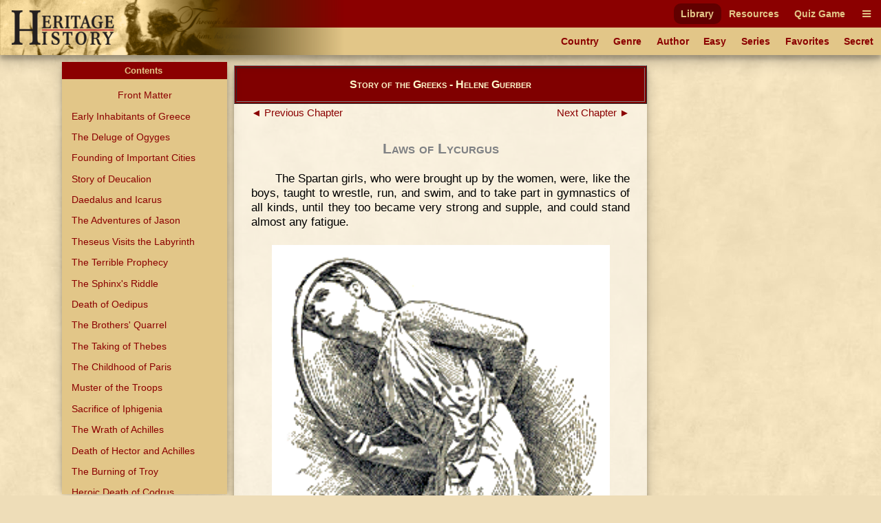

--- FILE ---
content_type: text/html
request_url: https://heritage-history.com/index.php?c=read&author=guerber&book=greeks&story=lycurgus
body_size: 5183
content:
<!DOCTYPE html PUBLIC "-//W3C//DTD XHTML 1.0 Strict//EN" "http://www.w3.org/TR/xhtml1/DTD/xhtml1-strict.dtd">
<html xmlns="http://www.w3.org/1999/xhtml" xml:lang="en">
	<head>
		<title>Heritage History | Story of the Greeks by Helene Guerber
</title>
		<meta http-equiv="Content-Type" content="text/html; charset=iso-8859-1" />
		<link rel="stylesheet" type="text/css" href='site/apps/history/css/history.css?ver=4' />
		<link rel="stylesheet" type="text/css" href='site/apps/history/css/history2.css?ver=4' />
		<link rel="stylesheet" type="text/css" href='site/apps/bookreader/css/bookreader2.css?ver=3' />
		<script type="text/javascript" src="/site/apps/history/js/jquery-3.2.1.min.js"></script>

		<script>
			$(document).ready(() => {
				$('#contents-button').click(() => {
					$('#contents').toggleClass('contents--collapsed');
				});

				$(document).on('touchstart mousedown scroll', e => {
					if ($(e.target).parents('#contents').length == 0) { // Not in contents
						$('#contents').addClass('contents--collapsed');
					}
				});

				$('#contents-body .menu-item.selected')[0].scrollIntoView(true);
			});
		</script>
	<!-- Global site tag (gtag.js) - Google Analytics -->
<script async src="https://www.googletagmanager.com/gtag/js?id=UA-10356419-1"></script>
<script>
  window.dataLayer = window.dataLayer || [];
  function gtag(){dataLayer.push(arguments);}
  gtag('js', new Date());

  gtag('config', 'UA-10356419-1');
</script>

<meta name='viewport' content='width=device-width, initial-scale=1'><link rel='stylesheet' href='https://cdnjs.cloudflare.com/ajax/libs/font-awesome/4.7.0/css/font-awesome.min.css'><script type='text/javascript' src='/site/apps/history/js/menu-script.js'></script>	</head>

 <body>

		<div id='nav-container' class='long-menu--hidden'>
			<nav class='nav-bar'>
				<div id='nav-bar__strip--top' class='nav-bar__strip has-menu-items has-menu-items--secondary-color'>
					<ol>
<li><a class='menu-item-secondary-color primary selected' href='index.php?c=library'>Library</a></li>
<li><a class='menu-item-secondary-color primary' href='index.php?c=resources'>Resources</a></li>
<li><a class='menu-item-secondary-color primary' href='index.php?c=products&s=game'>Quiz Game</a></li>
</ol>

					<a id='nav-bar__hamburger' class='menu-item-secondary-color menu-item--has-background'><i class='fa fa-bars'></i></a>
				</div>
				<div id='nav-bar__strip--bottom' class='nav-bar__strip has-menu-items has-menu-items--primary-color'>
					<ol class='secondary'>
<li><a class='menu-item-primary-color secondary' href='index.php?c=library&s=civilization'>Country</a></li>
<li><a class='menu-item-primary-color secondary' href='index.php?c=library&s=genre'>Genre</a></li>
<li><a class='menu-item-primary-color secondary' href='index.php?c=library&s=author'>Author</a></li>
<li><a class='menu-item-primary-color secondary' href='index.php?c=library&s=young'>Easy</a></li>
<li><a class='menu-item-primary-color secondary' href='index.php?c=library&s=series'>Series</a></li>
<li><a class='menu-item-primary-color secondary' href='index.php?c=library&s=favorites'>Favorites</a></li>
<li><a class='menu-item-primary-color secondary' href='index.php?c=library&s=secret'>Secret</a></li>
</ol>

					<a id='nav-bar__ellipsis' class='menu-item-primary-color'><i class='fa fa-ellipsis-h'></i></a>
				</div>
				
				
				<a href='index.php'>
					<img id='hh-banner' src='../site/img/header_bg5.png'>
				</a>
			</nav>
			<nav id='long-menu' class='has-menu-items has-menu-items--secondary-color'>
				<a id='long-menu__cancel-button' class='menu-item'><i class='fa fa-window-close-o' aria-hidden='true'></i></a>
				<ol class='primary'>
<li><div class='long-menu__primary-background'></div>
<div class='long-menu__primary-container'><a class='menu-item-secondary-color primary selected' href='index.php?c=library'>Library</a></div>
<ol class='secondary'>
<li><a class='menu-item-primary-color secondary' href='index.php?c=library&s=civilization'>Country</a></li>
<li><a class='menu-item-primary-color secondary' href='index.php?c=library&s=genre'>Genre</a></li>
<li><a class='menu-item-primary-color secondary' href='index.php?c=library&s=author'>Author</a></li>
<li><a class='menu-item-primary-color secondary' href='index.php?c=library&s=young'>Easy</a></li>
<li><a class='menu-item-primary-color secondary' href='index.php?c=library&s=series'>Series</a></li>
<li><a class='menu-item-primary-color secondary' href='index.php?c=library&s=favorites'>Favorites</a></li>
<li><a class='menu-item-primary-color secondary' href='index.php?c=library&s=secret'>Secret</a></li>
</ol>
</li><li><div class='long-menu__primary-background'></div>
<div class='long-menu__primary-container'><a class='menu-item-secondary-color primary' href='index.php?c=resources'>Resources</a></div>
<ol class='secondary'>
<li><a class='menu-item-primary-color secondary' href='index.php?c=resources&s=info&f=ancient_greece'>Greece</a></li>
<li><a class='menu-item-primary-color secondary' href='index.php?c=resources&s=info&f=ancient_rome'>Rome</a></li>
<li><a class='menu-item-primary-color secondary' href='index.php?c=resources&s=info&f=british_middle_ages'>Britain I</a></li>
<li><a class='menu-item-primary-color secondary' href='index.php?c=resources&s=info&f=british_empire'>Britain II</a></li>
<li><a class='menu-item-primary-color secondary' href='index.php?c=resources&s=info&f=early_america'>America I</a></li>
<li><a class='menu-item-primary-color secondary' href='index.php?c=resources&s=info&f=christian_europe'>Europe I</a></li>
<li><a class='menu-item-primary-color secondary' href='index.php?c=resources&s=info&f=modern_europe'>Europe II</a></li>
<li><a class='menu-item-primary-color secondary' href='index.php?c=resources&s=info&f=spanish_empire'>Spain</a></li>
</ol>
</li><li><div class='long-menu__primary-background'></div>
<div class='long-menu__primary-container'><a class='menu-item-secondary-color primary' href='index.php?c=products&s=game'>Quiz Game</a></div>
<ol class='secondary'>
<li><a class='menu-item-primary-color secondary' href='index.php?c=resources&s=info&f=ancient_greece#quiz'>Greece</a></li>
<li><a class='menu-item-primary-color secondary' href='index.php?c=resources&s=info&f=ancient_rome#quiz'>Rome</a></li>
<li><a class='menu-item-primary-color secondary' href='index.php?c=resources&s=info&f=british_middle_ages#quiz'>Britain I</a></li>
<li><a class='menu-item-primary-color secondary' href='index.php?c=resources&s=info&f=british_empire#quiz'>Britain II</a></li>
<li><a class='menu-item-primary-color secondary' href='index.php?c=resources&s=info&f=spanish_empire#quiz'>Spain</a></li>
</ol>
</li></ol>

			</nav>
		</div>
	<div class="leftmenu">
	<div class="colleft">
		<div class="col2">
			<!-- Column 2 start - Table of contents go here-->
			<div id='contents' class='contents--collapsed'>				<div id='contents-button'><div>Contents&nbsp;<span id='contents-down-arrow'>&#9660;</span><span id='contents-up-arrow'>&#9650;</span></div></div>				<div id='contents-body'><a class="menu-item-primary-color center" href="https://heritage-history.com/index.php?c=read&author=guerber&book=greeks&story=_front">Front Matter</a>

<a class="menu-item-primary-color" HREF="https://heritage-history.com/index.php?c=read&author=guerber&book=greeks&story=early">Early Inhabitants of Greece</a>
<a class="menu-item-primary-color" HREF="https://heritage-history.com/index.php?c=read&author=guerber&book=greeks&story=deluge">The Deluge of Ogyges</a>
<a class="menu-item-primary-color" HREF="https://heritage-history.com/index.php?c=read&author=guerber&book=greeks&story=founding">Founding of Important Cities</a>
<a class="menu-item-primary-color" HREF="https://heritage-history.com/index.php?c=read&author=guerber&book=greeks&story=deucalion">Story of Deucalion</a>
<a class="menu-item-primary-color" HREF="https://heritage-history.com/index.php?c=read&author=guerber&book=greeks&story=icarus">Daedalus and Icarus</a>
<a class="menu-item-primary-color" HREF="https://heritage-history.com/index.php?c=read&author=guerber&book=greeks&story=jason">The Adventures of Jason</a>
<a class="menu-item-primary-color" HREF="https://heritage-history.com/index.php?c=read&author=guerber&book=greeks&story=theseus">Theseus Visits the Labyrinth</a>
<a class="menu-item-primary-color" HREF="https://heritage-history.com/index.php?c=read&author=guerber&book=greeks&story=prophecy">The Terrible Prophecy</a>
<a class="menu-item-primary-color" HREF="https://heritage-history.com/index.php?c=read&author=guerber&book=greeks&story=riddle">The Sphinx's Riddle</a>
<a class="menu-item-primary-color" HREF="https://heritage-history.com/index.php?c=read&author=guerber&book=greeks&story=blindness">Death of Oedipus</a>
<a class="menu-item-primary-color" HREF="https://heritage-history.com/index.php?c=read&author=guerber&book=greeks&story=quarrel">The Brothers' Quarrel</a>
<a class="menu-item-primary-color" HREF="https://heritage-history.com/index.php?c=read&author=guerber&book=greeks&story=thebes">The Taking of Thebes</a>
<a class="menu-item-primary-color" HREF="https://heritage-history.com/index.php?c=read&author=guerber&book=greeks&story=paris">The Childhood of Paris</a>
<a class="menu-item-primary-color" HREF="https://heritage-history.com/index.php?c=read&author=guerber&book=greeks&story=muster">Muster of the Troops</a>
<a class="menu-item-primary-color" HREF="https://heritage-history.com/index.php?c=read&author=guerber&book=greeks&story=sacrifice">Sacrifice of Iphigenia</a>
<a class="menu-item-primary-color" HREF="https://heritage-history.com/index.php?c=read&author=guerber&book=greeks&story=wrath">The Wrath of Achilles</a>
<a class="menu-item-primary-color" HREF="https://heritage-history.com/index.php?c=read&author=guerber&book=greeks&story=hector">Death of Hector and Achilles</a>
<a class="menu-item-primary-color" HREF="https://heritage-history.com/index.php?c=read&author=guerber&book=greeks&story=troy">The Burning of Troy</a>
<a class="menu-item-primary-color" HREF="https://heritage-history.com/index.php?c=read&author=guerber&book=greeks&story=codrus">Heroic Death of Codrus</a>
<a class="menu-item-primary-color" HREF="https://heritage-history.com/index.php?c=read&author=guerber&book=greeks&story=poet">The Blind Poet</a>
<a class="menu-item-primary-color" HREF="https://heritage-history.com/index.php?c=read&author=guerber&book=greeks&story=sparta">The Rise of Sparta</a>
<a class="menu-item-primary-color" HREF="https://heritage-history.com/index.php?c=read&author=guerber&book=greeks&story=training">The Spartan Training</a>
<a class="menu-item-primary-color" HREF="https://heritage-history.com/index.php?c=read&author=guerber&book=greeks&story=boy">The Brave Spartan Boy</a>
<a class="menu-item-primary-color" HREF="https://heritage-history.com/index.php?c=read&author=guerber&book=greeks&story=tables">Public Tables in Sparta</a>
<a class="menu-item-primary-color selected">Laws of Lycurgus</a>
<a class="menu-item-primary-color" HREF="https://heritage-history.com/index.php?c=read&author=guerber&book=greeks&story=war">The Messenian War</a>
<a class="menu-item-primary-color" HREF="https://heritage-history.com/index.php?c=read&author=guerber&book=greeks&story=music">The Music of Tyrtaeus</a>
<a class="menu-item-primary-color" HREF="https://heritage-history.com/index.php?c=read&author=guerber&book=greeks&story=escape">Aristomenes' Escape</a>
<a class="menu-item-primary-color" HREF="https://heritage-history.com/index.php?c=read&author=guerber&book=greeks&story=olympic">The Olympic Games</a>
<a class="menu-item-primary-color" HREF="https://heritage-history.com/index.php?c=read&author=guerber&book=greeks&story=milo">Milo of Croton</a>
<a class="menu-item-primary-color" HREF="https://heritage-history.com/index.php?c=read&author=guerber&book=greeks&story=athlete">The Jealous Athlete</a>
<a class="menu-item-primary-color" HREF="https://heritage-history.com/index.php?c=read&author=guerber&book=greeks&story=games">The Girls' Games</a>
<a class="menu-item-primary-color" HREF="https://heritage-history.com/index.php?c=read&author=guerber&book=greeks&story=draco">The Bloody Laws of Draco</a>
<a class="menu-item-primary-color" HREF="https://heritage-history.com/index.php?c=read&author=guerber&book=greeks&story=solon">The Laws of Solon</a>
<a class="menu-item-primary-color" HREF="https://heritage-history.com/index.php?c=read&author=guerber&book=greeks&story=plays">The First Plays</a>
<a class="menu-item-primary-color" HREF="https://heritage-history.com/index.php?c=read&author=guerber&book=greeks&story=tyrant">The Tyrant Pisistratus</a>
<a class="menu-item-primary-color" HREF="https://heritage-history.com/index.php?c=read&author=guerber&book=greeks&story=insult">The Tyrant's Insult</a>
<a class="menu-item-primary-color" HREF="https://heritage-history.com/index.php?c=read&author=guerber&book=greeks&story=conspirators">Death of the Conspirators</a>
<a class="menu-item-primary-color" HREF="https://heritage-history.com/index.php?c=read&author=guerber&book=greeks&story=hippias">Hippias Driven out of Athens</a>
<a class="menu-item-primary-color" HREF="https://heritage-history.com/index.php?c=read&author=guerber&book=greeks&story=great">The Great King</a>
<a class="menu-item-primary-color" HREF="https://heritage-history.com/index.php?c=read&author=guerber&book=greeks&story=darius">Hippias Visits Darius</a>
<a class="menu-item-primary-color" HREF="https://heritage-history.com/index.php?c=read&author=guerber&book=greeks&story=persian">Destruction of the Persian Host</a>
<a class="menu-item-primary-color" HREF="https://heritage-history.com/index.php?c=read&author=guerber&book=greeks&story=advance">Advance of the Second Host</a>
<a class="menu-item-primary-color" HREF="https://heritage-history.com/index.php?c=read&author=guerber&book=greeks&story=marathon">The Battle of Marathon</a>
<a class="menu-item-primary-color" HREF="https://heritage-history.com/index.php?c=read&author=guerber&book=greeks&story=disgrace">Miltiades' Disgrace</a>
<a class="menu-item-primary-color" HREF="https://heritage-history.com/index.php?c=read&author=guerber&book=greeks&story=just">Aristides the Just</a>
<a class="menu-item-primary-color" HREF="https://heritage-history.com/index.php?c=read&author=guerber&book=greeks&story=noble">Two Noble Spartan Youths</a>
<a class="menu-item-primary-color" HREF="https://heritage-history.com/index.php?c=read&author=guerber&book=greeks&story=army">The Great Army</a>
<a class="menu-item-primary-color" HREF="https://heritage-history.com/index.php?c=read&author=guerber&book=greeks&story=defense">Preparations for Defense</a>
<a class="menu-item-primary-color" HREF="https://heritage-history.com/index.php?c=read&author=guerber&book=greeks&story=leonidas">Leonidas at Thermopylae</a>
<a class="menu-item-primary-color" HREF="https://heritage-history.com/index.php?c=read&author=guerber&book=greeks&story=death">Death of Leonidas</a>
<a class="menu-item-primary-color" HREF="https://heritage-history.com/index.php?c=read&author=guerber&book=greeks&story=athens">The Burning of Athens</a>
<a class="menu-item-primary-color" HREF="https://heritage-history.com/index.php?c=read&author=guerber&book=greeks&story=salamis">Battles of Salamis and Plataea</a>
<a class="menu-item-primary-color" HREF="https://heritage-history.com/index.php?c=read&author=guerber&book=greeks&story=rebuilding">The Rebuilding of Athens</a>
<a class="menu-item-primary-color" HREF="https://heritage-history.com/index.php?c=read&author=guerber&book=greeks&story=pausanias">Death of Pausanias</a>
<a class="menu-item-primary-color" HREF="https://heritage-history.com/index.php?c=read&author=guerber&book=greeks&story=cimon">Cimon Improves Athens</a>
<a class="menu-item-primary-color" HREF="https://heritage-history.com/index.php?c=read&author=guerber&book=greeks&story=earthquake">The Earthquake</a>
<a class="menu-item-primary-color" HREF="https://heritage-history.com/index.php?c=read&author=guerber&book=greeks&story=age">The Age of Pericles</a>
<a class="menu-item-primary-color" HREF="https://heritage-history.com/index.php?c=read&author=guerber&book=greeks&story=anaxagoras">Teachings of Anaxagoras</a>
<a class="menu-item-primary-color" HREF="https://heritage-history.com/index.php?c=read&author=guerber&book=greeks&story=beginning">Peloponnesian War Begins</a>
<a class="menu-item-primary-color" HREF="https://heritage-history.com/index.php?c=read&author=guerber&book=greeks&story=pericles">Death of Pericles</a>
<a class="menu-item-primary-color" HREF="https://heritage-history.com/index.php?c=read&author=guerber&book=greeks&story=socrates">The Philosopher Socrates</a>
<a class="menu-item-primary-color" HREF="https://heritage-history.com/index.php?c=read&author=guerber&book=greeks&story=pupil">Socrates' Favorite Pupil</a>
<a class="menu-item-primary-color" HREF="https://heritage-history.com/index.php?c=read&author=guerber&book=greeks&story=youth">Youth of Alcibiades</a>
<a class="menu-item-primary-color" HREF="https://heritage-history.com/index.php?c=read&author=guerber&book=greeks&story=colonies">Greek Colonies in Italy</a>
<a class="menu-item-primary-color" HREF="https://heritage-history.com/index.php?c=read&author=guerber&book=greeks&story=alcibiades">Alcibiades in Disgrace</a>
<a class="menu-item-primary-color" HREF="https://heritage-history.com/index.php?c=read&author=guerber&book=greeks&story=alcibiades2">Death of Alcibiades</a>
<a class="menu-item-primary-color" HREF="https://heritage-history.com/index.php?c=read&author=guerber&book=greeks&story=thirty">Overthrow of Thirty Tyrants</a>
<a class="menu-item-primary-color" HREF="https://heritage-history.com/index.php?c=read&author=guerber&book=greeks&story=accusation">Accusation of Socrates</a>
<a class="menu-item-primary-color" HREF="https://heritage-history.com/index.php?c=read&author=guerber&book=greeks&story=socrates2">Death of Socrates</a>
<a class="menu-item-primary-color" HREF="https://heritage-history.com/index.php?c=read&author=guerber&book=greeks&story=cyrus">The Defeat of Cyrus</a>
<a class="menu-item-primary-color" HREF="https://heritage-history.com/index.php?c=read&author=guerber&book=greeks&story=retreat">Retreat of the Ten Thousand</a>
<a class="menu-item-primary-color" HREF="https://heritage-history.com/index.php?c=read&author=guerber&book=greeks&story=asia">Agesilaus in Asia</a>
<a class="menu-item-primary-color" HREF="https://heritage-history.com/index.php?c=read&author=guerber&book=greeks&story=strange">A Strange Interview</a>
<a class="menu-item-primary-color" HREF="https://heritage-history.com/index.php?c=read&author=guerber&book=greeks&story=peace">The Peace of Antalcidas</a>
<a class="menu-item-primary-color" HREF="https://heritage-history.com/index.php?c=read&author=guerber&book=greeks&story=friends">The Theban Friends</a>
<a class="menu-item-primary-color" HREF="https://heritage-history.com/index.php?c=read&author=guerber&book=greeks&story=free">Thebes Free Once More</a>
<a class="menu-item-primary-color" HREF="https://heritage-history.com/index.php?c=read&author=guerber&book=greeks&story=leuctra">The Battle of Leuctra</a>
<a class="menu-item-primary-color" HREF="https://heritage-history.com/index.php?c=read&author=guerber&book=greeks&story=pelopidas">Death of Pelopidas</a>
<a class="menu-item-primary-color" HREF="https://heritage-history.com/index.php?c=read&author=guerber&book=greeks&story=mantinea">The Battle of Mantinea</a>
<a class="menu-item-primary-color" HREF="https://heritage-history.com/index.php?c=read&author=guerber&book=greeks&story=syracuse">The Tyrant of Syracuse</a>
<a class="menu-item-primary-color" HREF="https://heritage-history.com/index.php?c=read&author=guerber&book=greeks&story=damon">Damon and Pythias</a>
<a class="menu-item-primary-color" HREF="https://heritage-history.com/index.php?c=read&author=guerber&book=greeks&story=damocles">The Sword of Damocles</a>
<a class="menu-item-primary-color" HREF="https://heritage-history.com/index.php?c=read&author=guerber&book=greeks&story=dion">Dion and Dionysius</a>
<a class="menu-item-primary-color" HREF="https://heritage-history.com/index.php?c=read&author=guerber&book=greeks&story=civil">Civil War in Syracuse</a>
<a class="menu-item-primary-color" HREF="https://heritage-history.com/index.php?c=read&author=guerber&book=greeks&story=dion2">Death of Dion</a>
<a class="menu-item-primary-color" HREF="https://heritage-history.com/index.php?c=read&author=guerber&book=greeks&story=philip">Philip of Macedon</a>
<a class="menu-item-primary-color" HREF="https://heritage-history.com/index.php?c=read&author=guerber&book=greeks&story=conquests">Philip Begins His Conquests</a>
<a class="menu-item-primary-color" HREF="https://heritage-history.com/index.php?c=read&author=guerber&book=greeks&story=orator">The Orator Demosthenes</a>
<a class="menu-item-primary-color" HREF="https://heritage-history.com/index.php?c=read&author=guerber&book=greeks&story=masters">Philip Masters Greece</a>
<a class="menu-item-primary-color" HREF="https://heritage-history.com/index.php?c=read&author=guerber&book=greeks&story=birth">Birth of Alexander</a>
<a class="menu-item-primary-color" HREF="https://heritage-history.com/index.php?c=read&author=guerber&book=greeks&story=steed">The Steed Bucephalus</a>
<a class="menu-item-primary-color" HREF="https://heritage-history.com/index.php?c=read&author=guerber&book=greeks&story=alexander">Alexander as King</a>
<a class="menu-item-primary-color" HREF="https://heritage-history.com/index.php?c=read&author=guerber&book=greeks&story=diogenes">Alexander and Diogenes</a>
<a class="menu-item-primary-color" HREF="https://heritage-history.com/index.php?c=read&author=guerber&book=greeks&story=brilliant">Alexander's Beginning</a>
<a class="menu-item-primary-color" HREF="https://heritage-history.com/index.php?c=read&author=guerber&book=greeks&story=knot">The Gordian Knot</a>
<a class="menu-item-primary-color" HREF="https://heritage-history.com/index.php?c=read&author=guerber&book=greeks&story=captives">Alexander's Royal Captives</a>
<a class="menu-item-primary-color" HREF="https://heritage-history.com/index.php?c=read&author=guerber&book=greeks&story=jerusalem">Alexander at Jerusalem</a>
<a class="menu-item-primary-color" HREF="https://heritage-history.com/index.php?c=read&author=guerber&book=greeks&story=desert">The African Desert</a>
<a class="menu-item-primary-color" HREF="https://heritage-history.com/index.php?c=read&author=guerber&book=greeks&story=darius2">Death of Darius</a>
<a class="menu-item-primary-color" HREF="https://heritage-history.com/index.php?c=read&author=guerber&book=greeks&story=porus">Defeat of Porus</a>
<a class="menu-item-primary-color" HREF="https://heritage-history.com/index.php?c=read&author=guerber&book=greeks&story=babylon">Return to Babylon</a>
<a class="menu-item-primary-color" HREF="https://heritage-history.com/index.php?c=read&author=guerber&book=greeks&story=alexander2">Death of Alexander</a>
<a class="menu-item-primary-color" HREF="https://heritage-history.com/index.php?c=read&author=guerber&book=greeks&story=realm">Division of the Realm</a>
<a class="menu-item-primary-color" HREF="https://heritage-history.com/index.php?c=read&author=guerber&book=greeks&story=demosthenes">Death of Demosthenes</a>
<a class="menu-item-primary-color" HREF="https://heritage-history.com/index.php?c=read&author=guerber&book=greeks&story=last">Last of the Athenians</a>
<a class="menu-item-primary-color" HREF="https://heritage-history.com/index.php?c=read&author=guerber&book=greeks&story=colossus">The Colossus of Rhodes</a>
<a class="menu-item-primary-color" HREF="https://heritage-history.com/index.php?c=read&author=guerber&book=greeks&story=ipsus">The Battle of Ipsus</a>
<a class="menu-item-primary-color" HREF="https://heritage-history.com/index.php?c=read&author=guerber&book=greeks&story=demetrius">Demetrius and the Athenians</a>
<a class="menu-item-primary-color" HREF="https://heritage-history.com/index.php?c=read&author=guerber&book=greeks&story=league">The Achaean League</a>
<a class="menu-item-primary-color" HREF="https://heritage-history.com/index.php?c=read&author=guerber&book=greeks&story=division">Division in Sparta</a>
<a class="menu-item-primary-color" HREF="https://heritage-history.com/index.php?c=read&author=guerber&book=greeks&story=agis">Death of Agis</a>
<a class="menu-item-primary-color" HREF="https://heritage-history.com/index.php?c=read&author=guerber&book=greeks&story=two">War of the Two Leagues</a>
<a class="menu-item-primary-color" HREF="https://heritage-history.com/index.php?c=read&author=guerber&book=greeks&story=greeks">The Last of the Greeks</a>
<a class="menu-item-primary-color" HREF="https://heritage-history.com/index.php?c=read&author=guerber&book=greeks&story=province">Greece a Roman Province</a>
<br>				</div>			</div>			<!-- Column 2 end -->
		</div>
		<div class="col1">
			<!-- Column 1 start - Book Pages go here-->
      <table width="100%" border="1" bgcolor="maroon" style="margin: 5px auto;"> 
      <tr><td> <h3 style="color:lemonchiffon; margin: 15px 0px; font-variant:small-caps;" align="center">Story of the Greeks - Helene Guerber</center></h3></td></tr> 
      </table>  
			<div><div id="backbutton"><a href="https://heritage-history.com/index.php?c=read&author=guerber&book=greeks&story=tables"> &#9668;&nbsp;Previous Chapter</a></div>
<div id="nextbutton"><a href="https://heritage-history.com/index.php?c=read&author=guerber&book=greeks&story=war">Next Chapter&nbsp;&#9658;</a></div><br>
<br><br><h1 align=center><span style="font-variant: small-caps;">Laws of Lycurgus</span></h1>
<p>
The Spartan girls, who were brought up by the women, were,
like the boys, taught to wrestle, run, and swim, and to
take part in gymnastics of all kinds, until they too
became very strong and supple, and could stand almost
any fatigue.
</P>
<table style="margin:auto" width="90%"><tr><td align="center">
<a name="zpage069"></a>
<div style='max-width=243px;margin-left: auto;margin-right: auto;'><div style='position: relative; padding-top:172.83950617284%'><img style='position:absolute; top:0; left:0; width:100%;' src="https://heritage-history.com/books/guerber/greeks/zpage069.gif" alt="dancing girl" title="A dancing girl" ></div></div>
<BR CLEAR=ALL>
<SPAN STYLE="font-size: 85%; line-height: 1.0">A Dancing Girl.</SPAN>
</TD></TR></TABLE>
<BR>
<BR clear=all>
<P>
They were also taught to read, write, count, sing,
play, and dance; to spin, weave, and dye; and to do all
kinds of woman's work.  In short, they were expected to
be strong, intelligent, and capable, so that when they
married they might help their husbands, and bring up
their children sensibly.  At some public festivals the
girls strove with one another in various games, which
were witnessed only by their fathers and mothers and
the other married people of the city.  The winners in
these contests were given beautiful prizes, which were
much coveted.
</P>
<P>
Lycurgus hoped to make the Spartans a strong and good
people.  To hinder the kings from doing anything wrong,
he had the people choose five men, called ephors, to
watch over and to advise them.
</P>
<P>
Then, knowing that great wealth is not desirable,
Lycurgus said that the Spartans should use only iron
money.  All the Spartan coins were therefore bars of
iron, so heavy that a yoke of oxen and a strong cart
were needed to carry a sum equal to one hundred dollars
from one spot to another.  Money was so bulky that it
could neither be hidden nor stolen; and no one cared to
make a fortune, since it required a large space to stow
away even a small sum.
</P>
<P>
When Charilaus, the infant king, had grown up, Lycurgus
prepared to go away.  Before he left the town, he
called all the citizens together, reminded them of all
he had done to make them a great people, and ended by
asking every man present to swear to obey the laws
until he came back.
</P>
<P>
The Spartans were very grateful for all he had done for
them, so they gladly took this oath, and Lycurgus left
the place.  Some time after, he came back to Greece;
but, hearing that the Spartans were thriving under the
rules he had laid down, he made up his mind never to
visit Sparta again.
</P>
<P>
It was thus that the Spartans found themselves bound by
solemn oath to obey Lycurgus' laws forever; and as long
as they remembered this promise, they were a thriving
and happy people.
</P>
<div id="backbutton"><a href="https://heritage-history.com/index.php?c=read&author=guerber&book=greeks&story=tables"> &#9668;&nbsp;Previous Chapter</a></div>
<div id="nextbutton"><a href="https://heritage-history.com/index.php?c=read&author=guerber&book=greeks&story=war">Next Chapter&nbsp;&#9658;</a></div><br>
</div>			<!-- Column 1 end -->
		</div>
	</div>
</div>		

		<footer id='footer'>
			<ul>
				<li><a href="?c=library&s=info-dir&f=history_mission" alt="Mission">Mission</a></li>
				<li><a href="?c=library&s=info-dir&f=history_faqs" alt="FAQs">FAQs</a></li>
				<li><a href="?c=library&s=info-dir&f=history_terms" alt="Term of Use">Terms of Use</a></li>
				<li><a href="?c=library&s=info-dir&f=history_privacy" alt="Privacy Policy">Privacy</a></li>
				<li><a href="?c=library&s=info-dir&f=history_contact" alt="Contact">Contact</a></li>
			</ul>
			<div id='copyright'>Copyright &copy; 2025 Heritage History. All Rights Reserved.</div>
		</footer>
	 </body>

</html>


--- FILE ---
content_type: text/css
request_url: https://heritage-history.com/site/apps/bookreader/css/bookreader2.css?ver=3
body_size: 1250
content:
:root {
    --article-padding: 25px;
}

.col1 {
    max-width: var(--article-width);
    margin-left: auto;
    margin-right: auto;
    margin-bottom: 1em;
    background-color: rgba(255, 255, 255, 0.5);
    box-shadow: 0 10px 20px rgba(0,0,0,0.19), 0 6px 6px rgba(0,0,0,0.23);
}

.col1 > div {
    padding-left: var(--article-padding);
    padding-right: var(--article-padding);
}

.col2 {
    --contents-width: 250px;

    z-index: 1;
    max-width: calc(var(--article-width) + var(--contents-width) * 2);
    margin-left: auto;
    margin-right: auto;

    position: sticky;
    position: -webkit-sticky;
    top: 0;
    height: 0;
}



#contents {
    width: calc(var(--contents-width) - 10px);
    
    margin-top: 10px;

    height: calc(100vh - 80px - 10px * 2);

    box-shadow: 0 10px 20px rgba(0,0,0,0.19), 0 6px 6px rgba(0,0,0,0.23);
}

#contents-button {
    width: 100%;

    height: var(--article-padding);

    display: flex;
    flex-direction: row;
    justify-items: center;
    align-items: center;

    border: none;
    background-color: var(--primary-color);
    color: var(--secondary-color);

    font-size: 10pt;
    font-weight: bold;

    transform-origin: left bottom 0px;
    transform: rotate(0deg);
    
    pointer-events: none;

    transition: transform .5s, background-color .5s;
}

#contents-button > div {
    margin-left: auto;
    margin-right: auto;
}

#contents-up-arrow, #contents-down-arrow {
    display: none;
}

#contents-body {
    display: flex;
    flex-direction: column;

    background-color: var(--secondary-color);

    transition: opacity .5s;

    overflow-y: auto;
    height: calc(100% - var(--article-padding));
    padding-top: 1ch;
}

@media screen and (max-width: 1100px) {
    .col2 {
        max-width: var(--article-width);
    }

    #contents-button {
        pointer-events: auto;
    }

    #contents-down-arrow {
        display: inline;
    }

    #contents-up-arrow {
        display: none;
    }

    #contents.contents--collapsed {
        box-shadow: none;
        width: 0;
    }

    .contents--collapsed #contents-button {
        color: var(--primary-color);
        background-color: transparent;
        transform: rotate(90deg);
        width: var(--contents-width);
    }

    .contents--collapsed #contents-up-arrow {
        display: inline;
    }

    .contents--collapsed #contents-down-arrow {
        display: none;
    }

    .contents--collapsed #contents-body {
        display: none;
    }
}

#contents .menu-item-primary-color {
    padding-top: .5em;
    padding-bottom: .5em;
    padding-left: .75em;
    padding-right: .75em;
    margin-left: .25em;
    margin-right: .25em;
}

.center {
    text-align: center;
}

/* Old - CDC */

h1 {
    color:#7F8184;
    font-size:16pt;
}


h2 {
    color:#545658;
    font-weight:lighter;
    font-size:14pt;
}

h3 {
    color:black;
    font-size:12pt;
    font-weight:bolder;
}

p {
	text-indent: 2em;
	text-align: justify;
}

hr {
	margin-top: 10px;
	margin-bottom: 10px;
}

/* BOOK READER */

/* Chapter Controls */

#backbutton {
	float:left;
	font-size:11pt;
}

#backbutton a {
	color: darkred;
	text-decoration: none;
}

#backbutton a:hover {
	color: gold;
}

#nextbutton {
	float:right;
	font-size:11pt;
}

#nextbutton a {
	color: darkred;
	text-decoration: none;
}

#nextbutton a:hover {
	color: gold;
}

/* Start of two column template css */

body {
	font-size:90%;
    font-family:Arial;
}


/* common column settings 


.col1 p {
	font-size: 14pt;
    margin-bottom:1.5em}*/
    
.col1 p {
	font-size: 13pt;
  margin-bottom:1.2em; 
}
    
    /* tar additions */

p.iquote  {
	font-size:12pt;
  color:slategray; 
	margin-top:10px;
	margin-bottom:10px;
	margin-left:20px;
	margin-right:20px;
}

p.caption {
	font-size:11pt;
	margin-top:10px;
	margin-bottom:10px;
	margin-left:20px;
	margin-right:20px;
}

p.cquote {
	font-size:12pt;
	text-align:center;
	margin:5px 30px;
}

p.cent {
	font-size:13pt;
	text-align:center;
	margin:5px 30px;
}


.alist li {
	margin-left:40px;
	margin-bottom:5px; 
	font-size:12pt;
}

.alist ul {
	margin-left:40px;
	margin-bottom:20px;
	font-size:12pt;
}


.alist ol {
	margin-left:40px;
	margin-top:20px;
	font-size:12pt;
}


.blist li {
	margin-left:40px;
	margin-bottom:10px; 
	font-size: 13pt;

}

.blist ul {
	margin-left:40px;
	margin-bottom:20px;
}

.blist ol {
	margin-left:40px;
	margin-bottom:20px;
}



    /*
     * css directives for poems
     */
     table.poem td   {
        font-family:   Arial;
               font-size:   11pt; 
     }
    table.poem {margin-top:    2em;
                margin-right:  0em;
                margin-bottom: 2em;
                margin-left:   0;
                }
    
    P.SMALLHI   {margin-top:    0in;
            margin-right:  .25in;
            margin-bottom: 0in;
            margin-left:   .25in;
            text-indent:   -2em;
            font-size: 85%}
    
    
    P.RIGHT {margin-top:    0in;
            margin-right:  .25in;
            margin-bottom: 0in;
            margin-left:   .25in;
            text-align:    right;
            text-indent:   0em}
    
    
    
    
    
    P.L10   {margin-top:    0em;
            margin-right:  0em;
            margin-bottom: 0em;
            margin-left:   10.4em;
            text-indent:   0em}
    
    P.L11   {margin-top:    0em;
            margin-right:  0em;
            margin-bottom: 0em;
            margin-left:   11.4em;
            text-indent:   0em}
    
    P.L12   {margin-top:    0em;
            margin-right:  0em;
            margin-bottom: 0em;
            margin-left:   12.4em;
            text-indent:   0em}
    
    P.L13   {margin-top:    0em;
            margin-right:  0em;
            margin-bottom: 0em;
            margin-left:   13.4em;
            text-indent:   0em}
    
    P.L14   {margin-top:    0em;
            margin-right:  0em;
            margin-bottom: 0em;
            margin-left:   14.4em;
            text-indent:   0em}
    
    P.L15   {margin-top:    0em;
            margin-right:  0em;
            margin-bottom: 0em;
            margin-left:   15.4em;
            text-indent:   0em}
    
    
    P.V0   {margin-top:    0in;
            margin-right:  .25in;
            margin-bottom: 0in;
            margin-left:   .50in;
            text-indent:   0in}
    
    P.V0SQ {margin-top:    0in;
            margin-right:  .25in;
            margin-bottom: 0in;
            margin-left:   .50in;
            text-indent:   -.04in}
    
    P.V0DQ {margin-top:    0in;
            margin-right:  .25in;
            margin-bottom: 0in;
            margin-left:   .50in;
            text-indent:   -.08in}
    
    P.V1   {margin-top:    0in;
            margin-right:  .25in;
            margin-bottom: 0in;
            margin-left:   .75in;
            text-indent:   0in}
    
    P.V1SQ {margin-top:    0in;
            margin-right:  .25in;
            margin-bottom: 0in;
            margin-left:   .75in;
            text-indent:   -.04in}
    
    P.V1DQ {margin-top:    0in;
            margin-right:  .25in;
            margin-bottom: 0in;
            margin-left:   .75in;
            text-indent:   -.08in}
    
    P.V2   {margin-top:    0in;
            margin-right:  .25in;
            margin-bottom: 0in;
            margin-left:   1.00in;
            text-indent:   0in}
    
    P.V2SQ {margin-top:    0in;
            margin-right:  .25in;
            margin-bottom: 0in;
            margin-left:   1.00in;
            text-indent:   -.04in}
    
    P.V2DQ {margin-top:    0in;
            margin-right:  .25in;
            margin-bottom: 0in;
            margin-left:   1.00in;
            text-indent:   -.08in}
    
    P.V3   {margin-top:    0in;
            margin-right:  .25in;
            margin-bottom: 0in;
            margin-left:   1.25in;
            text-indent:   0in}
    
    P.V3SQ {margin-top:    0in;
            margin-right:  .25in;
            margin-bottom: 0in;
            margin-left:   1.25in;
            text-indent:   -.04in}
    
    P.V3DQ {margin-top:    0in;
            margin-right:  .25in;
            margin-bottom: 0in;
            margin-left:   1.25in;
            text-indent:   -.08in}
    
    P.V4   {margin-top:    0in;
            margin-right:  .25in;
            margin-bottom: 0in;
            margin-left:   1.50in;
            text-indent:   0in}
    
    P.V4SQ {margin-top:    0in;
            margin-right:  .25in;
            margin-bottom: 0in;
            margin-left:   1.50in;
            text-indent:   -.04in}
    
    P.V4DQ {margin-top:    0in;
            margin-right:  .25in;
            margin-bottom: 0in;
            margin-left:   1.50in;
            text-indent:   -.08in}
    
    P.V5   {margin-top:    0in;
            margin-right:  .25in;
            margin-bottom: 0in;
            margin-left:   1.75in;
            text-indent:   0in}
    
    P.V5SQ {margin-top:    0in;
            margin-right:  .25in;
            margin-bottom: 0in;
            margin-left:   1.75in;
            text-indent:   -.04in}
    
    P.V5DQ {margin-top:    0in;
            margin-right:  .25in;
            margin-bottom: 0in;
            margin-left:   1.75in;
            text-indent:   -.08in}
    
    P.V6   {margin-top:    0in;
            margin-right:  .25in;
            margin-bottom: 0in;
            margin-left:   2.00in;
            text-indent:   0in}
    
    P.V6SQ {margin-top:    0in;
            margin-right:  .25in;
            margin-bottom: 0in;
            margin-left:   2.00in;
            text-indent:   -.04in}
    
    P.V6DQ {margin-top:    0in;
            margin-right:  .25in;
            margin-bottom: 0in;
            margin-left:   2.00in;
            text-indent:   -.08in}
    
    P.V7   {margin-top:    0in;
            margin-right:  .25in;
            margin-bottom: 0in;
            margin-left:   2.25in;
            text-indent:   0in}
    
    P.V7SQ {margin-top:    0in;
            margin-right:  .25in;
            margin-bottom: 0in;
            margin-left:   2.25in;
            text-indent:   -.04in}
    
    P.V7DQ {margin-top:    0in;
            margin-right:  .25in;
            margin-bottom: 0in;
            margin-left:   2.25in;
            text-indent:   -.08in}
    
    P.V8   {margin-top:    0in;
            margin-right:  .25in;
            margin-bottom: 0in;
            margin-left:   2.50in;
            text-indent:   0in}
    
    P.V9   {margin-top:    0in;
            margin-right:  .25in;
            margin-bottom: 0in;
            margin-left:   2.75in;
            text-indent:   0in}
    
    P.VA   {margin-top:    0in;
            margin-right:  .25in;
            margin-bottom: 0in;
            margin-left:   3.00in;
            text-indent:   0in}
    
    P.VB   {margin-top:    0in;
            margin-right:  .25in;
            margin-bottom: 0in;
            margin-left:   3.25in;
            text-indent:   0in}
    
    P.VC   {margin-top:    0in;
            margin-right:  .25in;
            margin-bottom: 0in;
            margin-left:   3.50in;
            text-indent:   0in}
    
    P.VD   {margin-top:    0in;
            margin-right:  .25in;
            margin-bottom: 0in;
            margin-left:   3.75in;
            text-indent:   0in}
    
    P.VE   {margin-top:    0in;
            margin-right:  .25in;
            margin-bottom: 0in;
            margin-left:   4.00in;
            text-indent:   0in}
    
    P.VF   {margin-top:    0in;
            margin-right:  .25in;
            margin-bottom: 0in;
            margin-left:   4.25in;
            text-indent:   0in}
            
            
